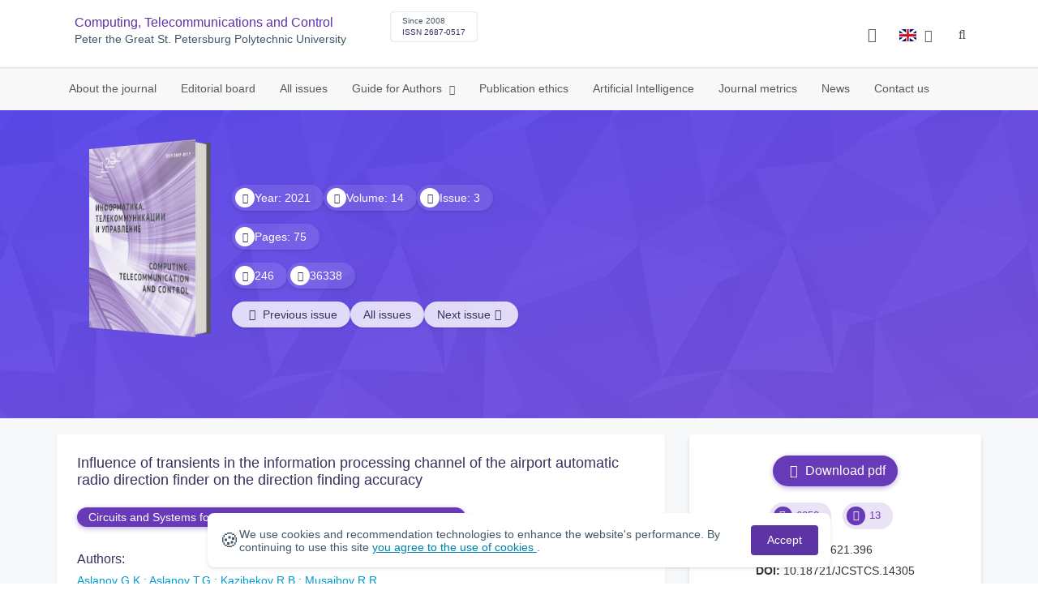

--- FILE ---
content_type: text/html; charset=UTF-8
request_url: https://infocom.spbstu.ru/en/article/2021.70.5/
body_size: 10706
content:
<!doctype html>
<html lang="en">
<head>
	<meta charset="utf-8">
	<meta name="viewport" content="width=device-width, initial-scale=1">

	<meta name="keywords" content="radio direction finder, antenna system, transients, finding accuracy, radio direction finder failures">	<meta name="description" content="Influence of transients in the information processing channel of the airport automatic radio direction finder on the direction finding accuracy">	<meta name="citation_doi" content="10.18721/JCSTCS.14305">	<meta name="citation_journal_title" content="Computing, Telecommunication and Control">	<meta name="citation_date" content="2021">	<meta name="citation_title" content="Influence of transients in the information processing channel of the airport automatic radio direction finder on the direction finding accuracy">	<meta name="citation_issue" content="3">	<meta name="citation_volume" content="70">	<meta name="citation_abstract_html_url" content="https://infocom.spbstu.ru/article/2021.70.5">	<meta name="citation_abstract_content" content="The article is devoted to the study of the transients influence in the information processing channel of an aerodrome automatic direction finder (ADF) on the accuracy of direction finding. This task is of great importance, since improving the accuracy of navigation equipment allows setting the separation standards higher and improving the aircraft flights safety. When the phase difference between the signals on the neighboring vibrators of the antenna system (AS) is equal to 180&deg;, a signal loss is observed in the low-frequency filter of the ADF due to the amplitudes equality of the component signals from the kth and k + 1th vibrators, that leads to failures (the appearance of abnormal errors) in the ADF operation. When using the radio direction finders operation to find speech-modulated signals (an amplitude-modulated signal), certain gaps emerge in the direction-finding signal due to the operation of automatic gain control in the ADF receiver, which leads to the accuracy deterioration of the direction-finding. We propose methods of reducing the transients influence on the accuracy of radio direction finding. To eliminate the influence of transients caused by the operation of the Automatic Gain Control, taking into account the fact that the processing of direction finding information in the ADF is carried out on a channel microprocessor, it is necessary to assign weight coefficients to the directions calculated for eight switching cycles of the AS elements and calculate the value of the weighted average finding.">	<meta name="citation_firstpage" content="56">	<meta name="citation_lastpage" content="63">	<meta name="citation_url" content="https://infocom.spbstu.ru/userfiles/files/articles/2021/3/56-63.pdf">	<meta name="citation_authors" content="Gadarbek K. Aslanov;Tagirbek  G. Aslanov ;Rustam  B. Kazibekov ;Rashid  R. Musaibov ;">

			<meta name="yandex-verification" content="3f75bc203ba8ecb7">
	
    <link rel="icon" type="image/svg+xml" href="https://infocom.spbstu.ru/favicon/favicon.svg">
    <link rel="icon" type="image/png" href="https://infocom.spbstu.ru/favicon/favicon.png">


    <title>Influence of transients in the information processing channel of the airport automatic radio direction finder on the direction finding accuracy | Computing, Telecommunications and Control</title>

	<link rel="stylesheet" href="https://infocom.spbstu.ru/css/main.css?1768725040">
	<link rel="stylesheet" href="https://infocom.spbstu.ru/css/jquery-ui.css?1768725040">

	</head>

<body>
	<div class="shell">
<header class="main-header light">
	<div class="top-nav">
		<div class="container">
			<div class="row">
				<div class="m-wrapper">
					<ul class="nav-btns-01 nav-btns">
											</ul>

					<div class="search-input-group" style="display: none">
						<form action="https://infocom.spbstu.ru/en/search/" method="GET" autocomplete="off">
							<div class="input-group-long">
								<span class="input-group-long-btn">
									<button class="btn" type="submit" id="search_button">Search</button>
								</span>

								<input type="text" name="search" id="search_input" placeholder="Site search">
								<label><i class="fa fa-search" title="Search"></i></label>
							</div>
						</form>
					</div>
				</div>
			</div>
		</div>
	</div>

	<div class="middle-nav">
		<div class="container">
			<div class="row">
				<div class="m-wrapper">
											<a class="logo_dep_parent" href="http://www.spbstu.ru">
													</a>

						<a class="logo_dep_current" href="https://infocom.spbstu.ru/en/">
													</a>

																					<a class="dep_short" href="https://infocom.spbstu.ru/en/">Computing, Telecommunications and Control</a>
													
													<div class="names">
																	<a class="dep_current" href="https://infocom.spbstu.ru/en/">Computing, Telecommunications and Control</a>
								
																	<a target="_blank" href="http://www.spbstu.ru" class="dep_parent">
										Peter the Great St. Petersburg Polytechnic University									</a>
															</div>
											
					<div class="week">
											</div>

											<div class="journal-info">
							<div class="journal-issue-date">
																	Since 2008															</div>

																								<div class="journal-issn">
										ISSN 2687-0517									</div>
																					</div>
					
					<div class="other-btns">
																																	<div class="dropdown lang">
								<a href="#" title="Select language">
									<img src="https://infocom.spbstu.ru/img/lg/en.png" alt="en">									<span>Английский</span>
									<i class="fa fa-caret-down"></i>
								</a>

								<ul>
																																							<li>
											<a href="https://infocom.spbstu.ru/article/2021.70.5/">
												<img src="https://infocom.spbstu.ru/img/lg/ru.png" alt="en">												<span>Русский</span>
											</a>
										</li>
																	</ul>
							</div>
						
						<a class="blind bvi-panel-open" href="#"><i class="fa fa-eye" title="Version for the visually impaired"></i><span>Version for the visually impaired</span></a>
					</div>

					<div class="nav-trigger"><span></span></div>
				</div>
			</div>
		</div>
	</div>

	<div class="bottom-nav">
		<div class="container">
			<div class="row">
				<div class="m-wrapper">
					<ul class="nav-btns-02 nav-btns">
						        
    <li class="scnd-li">
        <a href="https://infocom.spbstu.ru/en/"  title="About the journal">
            About the journal        </a>

            </li>
        
    <li class="scnd-li">
        <a href="https://infocom.spbstu.ru/en/editorial_board/"  title="editorial_board">
            Editorial board        </a>

            </li>
        
    <li class="scnd-li">
        <a href="https://infocom.spbstu.ru/en/archive/"  title=" All issues">
             All issues        </a>

            </li>
        
    <li class="scnd-li has-child">
        <a href="https://infocom.spbstu.ru/en/"  title="Guide for Authors">
            Guide for Authors        </a>

                                    <ul class="is-hidden ">
                    <li class="go-back">
                        <a href="#">Menu</a>
                    </li>

                            
    <li class="">
        <a href="https://infocom.spbstu.ru/en/soderzghanie_i_struktura_stati/"  title="Submission contents and structure">
            Submission contents and structure        </a>

            </li>
        
    <li class="">
        <a href="https://infocom.spbstu.ru/en/trebovaniya/"  title="Formatting guidelines">
            Formatting guidelines        </a>

            </li>
        
    <li class="">
        <a href="https://infocom.spbstu.ru/en/podgotovka_materialov/"  title="Submission">
            Submission        </a>

            </li>
        
    <li class="">
        <a href="https://infocom.spbstu.ru/en/recenzirovanie/"  title="Peer reviewецензирование">
            Peer review        </a>

            </li>
        
    <li class="">
        <a href="https://infocom.spbstu.ru/en/literature_list/"  title="References">
            References        </a>

            </li>
        
    <li class="">
        <a href="https://infocom.spbstu.ru/en/rekomendacii/"  title="Article abstract">
            Article abstract        </a>

            </li>
        
    <li class="">
        <a href="https://infocom.spbstu.ru/en/licenzionnoe_soglashenie/"  title="Lisence Agreement">
            Lisence Agreement        </a>

            </li>
                </ul>
                        </li>
        
    <li class="scnd-li">
        <a href="https://infocom.spbstu.ru/en/etika_i_recenzirovanie/"  title="Publication ethics">
            Publication ethics        </a>

            </li>
        
    <li class="scnd-li">
        <a href="https://infocom.spbstu.ru/en/iskusstvennyy_intellekt/"  title="Artificial Intelligence">
            Artificial Intelligence        </a>

            </li>
        
    <li class="scnd-li">
        <a href="https://infocom.spbstu.ru/en/statistics/"  title="Journal metrics">
            Journal metrics        </a>

            </li>
        
    <li class="scnd-li">
        <a href="https://infocom.spbstu.ru/en/news/"  title="News">
            News        </a>

            </li>
        
    <li class="scnd-li">
        <a href="https://infocom.spbstu.ru/en/contacts/"  title=" Contact us">
             Contact us        </a>

            </li>
					</ul>
				</div>
			</div>
		</div>
	</div>

	<script>
		var page_name = 'article/2021.70.5';
	</script>
</header>

<main id="pages">
    <div class="main-shell">
        <div class="last-issue">
            <div class="container">
                <!-- Верхняя планка -->
				<div class="issue" data-volume-id="72">
		<div class="issue__grid">
		<div class="issue__book">
		<figure class="book">
			<!-- Front -->
			<ul class="paperback_front">
				<li class="first"></li>
				<li class="coverDesign">
											<img src="https://infocom.spbstu.ru/userfiles/images/covers/Informatika-125_n.jpg" alt="cover_72" class="book__cover">
									</li>
				<li class="last"></li>
			</ul>

			<!-- Pages -->
			<ul class="ruled_paper">
				<li></li>
				<li><a class="btn" href="https://infocom.spbstu.ru/en/issue/70/"> Articles</a></li>
				<li></li>
				<li></li>
				<li></li>
			</ul>

			<!-- Back -->
			<ul class="paperback_back">
				<li></li>
				<li></li>
			</ul>
		</figure>
		</div>
        		<div class="issue__volume">
		    			<div class="issue__attribute"><i class="issue__attribute-icon fa fa-angle-right" aria-hidden="true"></i> Year: 2021</div>
			
		    				<div class="issue__attribute"><i class="issue__attribute-icon fa fa-archive"></i> Volume: 14</div>
			
		   					<div class="issue__attribute">
						<i class="issue__attribute-icon fa fa-book"></i> Issue: 3											</div>
					</div>
		<div class="issue__pages">
								<div class="issue__attribute"><i class="issue__attribute-icon fa fa-file-text-o"></i> Pages: 75</div>
					</div>

		<div class="issue__counters">
														<div class="issue__attribute"><i class="fa fa-download issue__attribute-icon"></i> <div class="volume-counter-download">246</div></div>
																<div class="issue__attribute"><i class="fa fa-eye issue__attribute-icon"></i> 36338</div>
										</div>
			<div class="issue__buttons">
									<a class="issue__btn btn--prev" href="https://infocom.spbstu.ru/en/issue/69/"><i class="fa fa-fw fa-angle-left"></i>  <span class="btn-text">Previous issue</span></a>
				
				<a class="issue__btn" href="https://infocom.spbstu.ru/en/archive/">All issues</a>

									<a class="issue__btn btn--next" href="https://infocom.spbstu.ru/en/issue/71/"><span class="btn-text">Next issue</span><i class="fa fa-fw fa-angle-right"></i></a>
							</div>
		</div>
	</div>
            </div>
        </div>

        <div class="breadcrumbs"></div>

        <div class="container">
            <div class="row">
                <div class="m-wrapper no-pad">
					                        <div class="col-md-4 col-md-push-8">
                            <div class="aff">
								<div class="journal-side-panel text-center">
					<a class="download btn-small" rel="1377" href="https://infocom.spbstu.ru/userfiles/files/articles/2021/3/56-63.pdf" target="_blank">
				<i class="fa fa-fw fa-file-pdf-o"></i> Download pdf	        </a>
		
    <div class="article-count">
        <div class="article-count-item">
            <i class="fa fa-eye fa-fw"></i><span class="view_counter">6059</span>
        </div>

        <div class="article-count-item">
            <i class="fa fa-download fa-fw"></i><span class="down_counter">13</span>
        </div>
    </div>

    <div class="article-data">
		            <div class="article-data-item">
                <span class="article-data-name">UDK: </span>
                <span class="article-data-desc">621.396</span>
            </div>
		
		            <div class="article-data-item">
                <span class="article-data-name">DOI: </span>
                <span class="article-data-desc">10.18721/JCSTCS.14305</span>
            </div>
		

        
		            <div class="article-data-item">
                <span class="article-data-name">Article type: </span>
                <span class="article-data-desc">Research Article</span>
            </div>
		
                    <div data-badge-popover="bottom" data-badge-type="donut" data-doi="10.18721/JCSTCS.14305" data-condensed="true" data-hide-no-mentions="true" class="altmetric-embed"></div>
            </div>
</div>
                                <!-- График выхода журналов -->
									<div class="journal-side-panel">
		<div class="journal-heading">
			Publication schedule		</div>

		<ul class="journal-schedule-list">
							<li>
					<div class="journal-schedule-issue">
						№1 March 2026					</div>

											<div class="journal-schedule-deadline">
							Submission deadline: 27 February 2026						</div>
									</li>
							<li>
					<div class="journal-schedule-issue">
						№2 June 2026					</div>

											<div class="journal-schedule-deadline">
							Submission deadline: 29 May 2026						</div>
									</li>
							<li>
					<div class="journal-schedule-issue">
						№3 September 2026					</div>

											<div class="journal-schedule-deadline">
							Submission deadline: 31 August 2026						</div>
									</li>
					</ul>
	</div>

                                <!-- Последние выпуски -->
									<div class="journal-side-panel">
	    <div class="journal-heading">Latest issues</div>

	    <ul class="journal-item-list">
																        <li>
					<span class="vol-year">2025</span>,
					<a href="https://infocom.spbstu.ru/en/issue/86/">
			            							<span class="vol-no">Volume 18</span>
			            
			            
			            							<span class="vol-no">Issue 3</span>
			            
			            					</a>

											<a class="vol-full-text" href="https://infocom.spbstu.ru/userfiles/files/volume/2025/3_2025.pdf" target="_blank" title="Full text"><i class="fa fa-file-pdf-o"></i> Full text</a>
		            		        </li>
	      						        <li>
					<span class="vol-year">2025</span>,
					<a href="https://infocom.spbstu.ru/en/issue/85/">
			            							<span class="vol-no">Volume 18</span>
			            
			            
			            							<span class="vol-no">Issue 2</span>
			            
			            					</a>

											<a class="vol-full-text" href="https://infocom.spbstu.ru/userfiles/files/volume/2025/2_2025.pdf" target="_blank" title="Full text"><i class="fa fa-file-pdf-o"></i> Full text</a>
		            		        </li>
	      						        <li>
					<span class="vol-year">2025</span>,
					<a href="https://infocom.spbstu.ru/en/issue/84/">
			            							<span class="vol-no">Volume 18</span>
			            
			            
			            							<span class="vol-no">Issue 1</span>
			            
			            					</a>

											<a class="vol-full-text" href="https://infocom.spbstu.ru/userfiles/files/volume/2025/1_2025.pdf" target="_blank" title="Full text"><i class="fa fa-file-pdf-o"></i> Full text</a>
		            		        </li>
	      						        <li>
					<span class="vol-year">2024</span>,
					<a href="https://infocom.spbstu.ru/en/issue/83/">
			            							<span class="vol-no">Volume 17</span>
			            
			            
			            							<span class="vol-no">Issue 4</span>
			            
			            					</a>

											<a class="vol-full-text" href="https://infocom.spbstu.ru/userfiles/files/volume/2024/4_2024.pdf" target="_blank" title="Full text"><i class="fa fa-file-pdf-o"></i> Full text</a>
		            		        </li>
	      					    </ul>
	</div>
                            </div>
                        </div>
					
                    <div class="col-md-8 col-md-pull-4">
						<article class="article-body">							
								                            <header class="article-header">
	                                <h1 class="article__heading">Influence of&nbsp;transients in&nbsp;the information processing channel of&nbsp;the airport automatic radio direction finder on&nbsp;the direction finding accuracy</h1>

										                                    <div class="article-section">
	                                        <a class="article-section-link" href="https://infocom.spbstu.ru/en/section/15/">Circuits and Systems for Receiving, Transmitting and Signal Processing</a>
	                                    </div>
									
									
											                                <div class="article-heading">Authors:</div>
		                                <div class="author-group">
																							<a href="https://infocom.spbstu.ru/en/author/1554/" class="article-author">Aslanov G.K.</a>
																							<a href="https://infocom.spbstu.ru/en/author/6711/" class="article-author">Aslanov T.G.</a>
																							<a href="https://infocom.spbstu.ru/en/author/6689/" class="article-author">Kazibekov R.B.</a>
																							<a href="https://infocom.spbstu.ru/en/author/6690/" class="article-author">Musaibov R.R.</a>
													                                </div>
										                            </header>

										                            <div class="article-abstract">
		                                <div class="article-heading">Abstract:</div>
		                                <div class="article__abstract"><p class="Аннотация-англ-">The article is&nbsp;devoted to&nbsp;the study of&nbsp;the transients influence in&nbsp;the information processing channel of&nbsp;an&nbsp;aerodrome automatic direction finder  (ADF) on&nbsp;the accuracy of&nbsp;direction finding. This task is&nbsp;of&nbsp;great importance, since improving the accuracy of&nbsp;navigation equipment allows setting the separation standards higher and improving the aircraft flights safety. When the phase difference between the signals on&nbsp;the neighboring vibrators of&nbsp;the antenna system  (AS) is&nbsp;equal to&nbsp;180&deg;, a&nbsp;signal loss is&nbsp;observed in&nbsp;the low-frequency filter of&nbsp;the ADF due to&nbsp;the amplitudes equality of&nbsp;the component signals from the kth and k + 1th vibrators, that leads to&nbsp;failures  (the appearance of&nbsp;abnormal errors) in&nbsp;the ADF operation. When using the radio direction finders operation to&nbsp;find speech-modulated signals  (an&nbsp;amplitude-modulated signal), certain gaps emerge in&nbsp;the direction-finding signal due to&nbsp;the operation of&nbsp;automatic gain control in&nbsp;the ADF receiver, which leads to&nbsp;the accuracy deterioration of&nbsp;the direction-finding. We&nbsp;propose methods of&nbsp;reducing the transients influence on&nbsp;the accuracy of&nbsp;radio direction finding. To&nbsp;eliminate the influence of&nbsp;transients caused by&nbsp;the operation of&nbsp;the Automatic Gain Control, taking into account the fact that the processing of&nbsp;direction finding information in&nbsp;the ADF is&nbsp;carried out on&nbsp;a&nbsp;channel microprocessor, it&nbsp;is&nbsp;necessary to&nbsp;assign weight coefficients to&nbsp;the directions calculated for eight switching cycles of&nbsp;the&nbsp;AS elements and calculate the value of&nbsp;the weighted average finding.</p></div>
		                            </div>
	                            
	                            	                                <div class="article-link article-clip">
										<button id="article-clip__btn" type="button" class="article-clip__btn btn-sm" data-toggle="modal" data-target="#article-clip__modal">Citation</button>
	                                </div>
	                            
	                            <footer class="article-footer">
									
										                                    <div class="article-keywords">
	                                        <div class="article-heading">Key words:</div>
												                                            <a class="article__keyword-link" href="https://infocom.spbstu.ru/en/keywords/radio%20direction%20finder/">radio direction finder</a>
												                                            <a class="article__keyword-link" href="https://infocom.spbstu.ru/en/keywords/antenna%20system/">antenna system</a>
												                                            <a class="article__keyword-link" href="https://infocom.spbstu.ru/en/keywords/transients/">transients</a>
												                                            <a class="article__keyword-link" href="https://infocom.spbstu.ru/en/keywords/finding%20accuracy/">finding accuracy</a>
												                                            <a class="article__keyword-link" href="https://infocom.spbstu.ru/en/keywords/radio%20direction%20finder%20failures/">radio direction finder failures</a>
												                                    </div>
									
									<div class="article__attribution">
										<svg viewBox="0 0 200 64" class="article__attribution-sign"><path class="article__attribution-path" d="m31.9 0c9 0 16.6 3.1 22.9 9.4 3 3 5.3 6.4 6.9 10.3s2.3 8 2.3 12.3c0 4.4-0.8 8.5-2.3 12.3s-3.8 7.2-6.8 10.1c-3.1 3.1-6.7 5.4-10.6 7.1-4 1.6-8.1 2.5-12.3 2.5s-8.3-0.8-12.1-2.4c-3.9-1.6-7.3-4-10.4-7s-5.5-6.6-7.1-10.4-2.4-7.9-2.4-12.2c0-4.2 0.8-8.3 2.4-12.2s4-7.4 7.1-10.5c6.1-6.2 13.6-9.3 22.4-9.3zm0.2 5.8c-7.3 0-13.5 2.6-18.5 7.7-2.5 2.5-4.4 5.3-5.8 8.5s-2 6.5-2 10c0 3.4 0.7 6.7 2 9.9 1.4 3.2 3.3 6 5.8 8.5s5.4 4.4 8.5 5.7c3.2 1.3 6.5 2 9.9 2s6.8-0.7 10-2 6.1-3.3 8.7-5.8c5-4.9 7.5-11 7.5-18.3 0-3.5-0.6-6.9-1.9-10.1s-3.2-6-5.7-8.5c-5.1-5.1-11.3-7.6-18.5-7.6zm-0.4 20.9l-4.3 2.2c-0.5-1-1-1.6-1.7-2s-1.3-0.6-1.9-0.6c-2.9 0-4.3 1.9-4.3 5.7 0 1.7 0.4 3.1 1.1 4.1s1.8 1.5 3.2 1.5c1.9 0 3.2-0.9 3.9-2.7l3.9 2c-0.8 1.6-2 2.8-3.5 3.7s-3.1 1.3-4.9 1.3c-2.9 0-5.2-0.9-6.9-2.6-1.8-1.8-2.6-4.2-2.6-7.3 0-3 0.9-5.5 2.7-7.3s4-2.7 6.7-2.7c4 0.1 6.8 1.6 8.6 4.7zm18.4 0l-4.2 2.2c-0.5-1-1-1.6-1.7-2s-1.3-0.6-1.9-0.6c-2.9 0-4.3 1.9-4.3 5.7 0 1.7 0.4 3.1 1.1 4.1s1.8 1.5 3.2 1.5c1.9 0 3.2-0.9 3.9-2.7l4 2c-0.9 1.6-2.1 2.8-3.5 3.7-1.5 0.9-3.1 1.3-4.9 1.3-2.9 0-5.2-0.9-6.9-2.6-1.7-1.8-2.6-4.2-2.6-7.3 0-3 0.9-5.5 2.7-7.3s4-2.7 6.7-2.7c3.9 0.1 6.7 1.6 8.4 4.7zm49.8-26.7c9 0 16.6 3.1 22.7 9.3 6.3 6.2 9.4 13.7 9.4 22.7s-3 16.5-9.1 22.5c-6.5 6.4-14.1 9.5-22.9 9.5-8.6 0-16.2-3.1-22.5-9.4-6.4-6.3-9.5-13.8-9.5-22.6s3.1-16.3 9.4-22.7c6.2-6.2 13.7-9.3 22.5-9.3zm0.2 5.8c-7.3 0-13.4 2.6-18.5 7.7-5.2 5.3-7.8 11.5-7.8 18.5 0 7.1 2.6 13.2 7.8 18.4s11.4 7.8 18.5 7.8 13.3-2.6 18.6-7.8c5-4.8 7.5-11 7.5-18.3s-2.6-13.5-7.7-18.6c-5-5.2-11.2-7.7-18.4-7.7zm8.5 18.3v13.1h-3.6v15.5h-10v-15.6h-3.7v-13c0-0.6 0.2-1.1 0.6-1.5s0.9-0.6 1.5-0.6h13.1c0.5 0 1 0.2 1.4 0.6 0.5 0.4 0.7 0.9 0.7 1.5zm-13.1-8.3c0-3 1.5-4.5 4.5-4.5s4.5 1.5 4.5 4.5-1.5 4.5-4.5 4.5-4.5-1.5-4.5-4.5zm72.4-15.8c9 0 16.6 3.1 22.7 9.3 6.3 6.1 9.4 13.7 9.4 22.7s-3 16.5-9.1 22.5c-6.5 6.4-14.1 9.5-22.9 9.5-8.7 0-16.2-3.2-22.5-9.5s-9.4-13.8-9.4-22.5c0-8.8 3.1-16.3 9.4-22.7 6.1-6.2 13.6-9.3 22.4-9.3zm-24.7 23.4c-1 2.6-1.4 5.5-1.4 8.6 0 7.1 2.6 13.2 7.8 18.4 5.2 5.1 11.4 7.7 18.5 7.7 7.2 0 13.4-2.6 18.6-7.8 1.9-1.8 3.3-3.7 4.4-5.6l-12.1-5.4c-0.4 2-1.4 3.7-3.1 4.9-1.6 1.3-3.5 2-5.7 2.2v4.9h-3.7v-4.9c-3.5 0-6.8-1.3-9.7-3.8l4.4-4.5c2.1 1.9 4.5 2.9 7.1 2.9 1.1 0 2-0.2 2.8-0.7s1.2-1.3 1.2-2.5c0-0.8-0.3-1.4-0.9-1.9l-3.1-1.3-3.8-1.7-5.1-2.2-16.2-7.3zm24.9-17.7c-7.3 0-13.4 2.6-18.5 7.7-1.3 1.3-2.4 2.7-3.5 4.3l12.2 5.5c0.5-1.7 1.5-3 3-4s3.2-1.6 5.2-1.7v-4.9h3.7v4.9c2.9 0.2 5.6 1.1 8 3l-4.2 4.3c-1.8-1.3-3.6-1.9-5.5-1.9-1 0-1.9 0.2-2.7 0.6s-1.2 1-1.2 1.9c0 0.3 0.1 0.5 0.3 0.8l4.1 1.8 2.8 1.3 5.1 2.3 16.4 7.3c0.5-2.2 0.8-4.5 0.8-6.9 0-7.4-2.6-13.5-7.7-18.6-4.9-5.1-11.1-7.7-18.3-7.7z"/></svg>
										<div class="article__attribution-text">This work is licensed under a <a class="article__attribution-link" rel="noreferrer" href="https://creativecommons.org/licenses/by-nc/4.0/" target="_blank">Creative Commons Attribution-NonCommercial 4.0 International License</a></div></div>


											                                <div class="article-nav">
													                                        <a href="https://infocom.spbstu.ru/en/article/2021.70.4/" class="article-prev">
		                                            <span> Previous article</span>
												</a>
											
													                                        <a href="https://infocom.spbstu.ru/en/article/2021.70.6/" class="article-next right">
		                                            <span>Next article</span>
												</a>
													                                </div>
									
									<div class="share">
    <div class="share__heading">Share this post</div>
    <div id="custom_share" class="share__socials"></div>
</div>	                            </footer>
													</article>                    </div>
                </div>
            </div>
        </div>
    </div>
</main><footer class="main-footer">
    <div class="container">
        <div class="footer__content">
            <div class="footer__content-block footer__column">
                <div class="footer__logo">
                        <div class="logo-footer">
                                                            <a class="logo-footer" href="https://english.spbstu.ru" target="_blank" aria-label="Peter the Great St.Petersburg Polytechnic University" title="Peter the Great St.Petersburg Polytechnic University">
                                    <svg viewBox="0 0 100 88" width="57" height="50">
                                        <symbol id="logo-vert-eng">
                                            <path fill="#fff" style="fill: var(--logo-primary-color)" d="M27,11V57h46V11H27Zm35.01,14.58c-.29,.09-1.18,.26-1.18,.26l-.04,17.6h5.11v5.38s-11.06-.03-11.06-.03l.05-22.76-9.35-.02-.06,13.02c0,1-.15,1.99-.43,2.95-.82,2.78-2.78,5.12-5.39,6.41-.83,.42-1.72,.71-2.64,.9-.99,.19-2.03,.24-3.07,.14v-5.45c2.17,.24,4.31-.95,5.2-2.91,.25-.48,.51-1.11,.5-2.05v-13.16c-2.23,.49-3.87,2.32-4.9,4.15l-4.88-2.77c.54-1,1.51-2.59,2.17-3.35,1.55-1.77,3.49-2.98,5.09-3.39,.57-.15,1.78-.38,2.79-.38,4.3,0,19-.03,19-.03,2.4,0,4.56-1.26,5.73-3.33l4.77,2.78c-1.51,2.98-4.19,5.17-7.41,6.04h0Z"/>
                                            <path fill="#fff" style="fill: var(--logo-text-color)" d="M8.53,76.82l-.03-11.44h4.46c.87-.01,1.63,.12,2.29,.38,.65,.26,1.16,.68,1.51,1.26,.36,.58,.54,1.34,.54,2.3,0,.89-.19,1.64-.58,2.25-.39,.6-.93,1.06-1.6,1.35-.68,.3-1.45,.45-2.31,.45h-1.97s0,3.45,0,3.45h-2.31Zm2.3-5.51h1.94c.69,0,1.24-.17,1.64-.5,.4-.33,.6-.83,.6-1.5,0-.59-.17-1.04-.51-1.34s-.88-.45-1.62-.45h-2.05s0,3.79,0,3.79Zm31.02,5.38v-4.27s-4.28-7.17-4.28-7.17h2.67s2.76,5.01,2.76,5.01l2.78-5.03h2.62s-4.25,7.16-4.25,7.16v4.28s-2.3,0-2.3,0Zm33.32,.05c-2.17,.01-3.94-.85-4.88-2.74-1.23-2.6-.79-6.69,1.88-8.22,2.8-1.63,7.45-.65,7.78,3.13h-2.23c-.37-1.84-3.11-2.14-4.39-1.17-.95,.71-1.29,1.95-1.29,3.11,0,1.2,.37,2.47,1.36,3.2,1.28,.96,4.04,.68,4.42-1.19h2.31c-.23,2.51-2.56,3.93-4.95,3.89Zm6.41-.14l-.03-11.44h2.31s.01,4.73,.01,4.73h5.29s-.01-4.75-.01-4.75h2.33s.03,11.44,.03,11.44h-2.33s-.01-4.57-.01-4.57h-5.29s.01,4.59,.01,4.59h-2.31Zm-28.54,.09l-.02-9.33h-3.85s0-2.15,0-2.15l10.04-.02v2.16s-3.85,0-3.85,0l.02,9.33h-2.33Zm7.39-.01l-.03-11.48,8.27-.02v2.16s-5.94,.01-5.94,.01v2.6s5.55-.01,5.55-.01v2.08s-5.54,.01-5.54,.01v2.51s5.96-.01,5.96-.01v2.14s-8.26,.02-8.26,.02Zm-28.5,.03l-.03-11.44h2.31s.02,9.31,.02,9.31h4.98s0,2.12,0,2.12l-7.29,.02Zm-2.6-8.85c-1.01-1.91-2.85-2.85-5.07-2.83-2.24-.01-4.12,.93-5.13,2.87-.47,.91-.7,1.96-.7,3.15-.06,3.44,2.26,6.06,5.78,5.98,3.54,.08,5.88-2.59,5.83-6.03,0-1.19-.24-2.24-.7-3.13Zm-2.59,5.87c-1.24,1.33-3.46,1.43-4.81,.22-1.65-1.34-1.72-4.28-.13-5.71,.67-.66,1.64-1.04,2.61-.98,3.21,.19,4.49,4.27,2.33,6.48Z"/>
                                        </symbol>
                                        <use xlink:href="#logo-vert-eng"></use>
                                    </svg>
                                </a>
                                                    </div>

                    <a href="https://infocom.spbstu.ru/en/" class="logo-footer__desc">Computing, Telecommunication and Control</a>
                </div>
                <div class="footer__personal_data_msg">Personal data is shared with the consent of&nbsp;сthe&nbsp;сindividuals it pertains to</div>
                <div class="footer__content-socials">
                                    </div>
            </div>

            
                            <div class="footer__content-block">
                    <div class="footer__heading">Contact Us</div>
                    <address class="footer__contacts">
                                                                                    <div class="footer__contacts-item phone">
                                    <i class="footer__contacts-icon fa fa-phone"></i>
                                    <a class="footer__contacts-link"
                                       href="tel:decodeHref"
                                       data-decode='{"decodeHref": "Kzc4MTI1NTI2MjE2","decodeText": "KzcgKDgxMikgNTUyLTYyMTY="}'>decodeText</a>
                                </div>
                                                    
                                                                                    <div class="footer__contacts-item">
                                    <i class="footer__contacts-icon fa fa-envelope"></i>
                                    <a class="footer__contacts-link"
                                       href="mailto:decodeDefault"
                                       data-decode='aW5mb2NvbUBzcGJzdHUucnU='>decodeDefault</a>
                                </div>
                                                                        </address>
                </div>
                    </div>

        <div class="footer__bottom">
            <a class="footer__policy" href="https://english.spbstu.ru/upload/personal_cookie_en.pdf" target="_blank" title="Cookie Policy">
                Cookie Policy <i class="fa fa-angle-right"></i>
            </a>
            <a class="footer__policy" href="https://english.spbstu.ru/upload/personal_data_policy_eng.pdf" title="Privacy policy" target="_blank">
                Privacy policy <i class="fa fa-angle-right"></i>
            </a>
        </div>
    </div>
</footer>

<div class="alert cookie-alert" role="alert">
    <div class="cookie-alert__container">
        <span class="cookie-alert__icon">&#x1F36A;</span>
        <div class="cookie-alert__desc">
            We use&nbsp;cookies and&nbsp;recommendation technologies to enhance the website's performance. By continuing to use this site            <a href="https://www.spbstu.ru/upload/personal_data_policy.pdf" target="_blank">
                you agree to the use of cookies            </a>.
        </div>
        <button type="button" class="accept-cookies cookie-alert__btn">Accept</button>
    </div>
</div><nav class="nav-slide">
  <ul class="nav-btns">
  </ul>
</nav>
</div><div id="article-clip__modal" class="modal fade" role="dialog">
    <div class="modal-dialog">
        <div class="modal-content">
            <div class="modal-header">
                <button type="button" class="close" data-dismiss="modal">&times;</button>
                <div class="modal-title">Citation</div>
            </div>
            <div class="modal-body">
                <div class="article-clip__content">
                            <textarea name="article-clip__textarea" id="article-clip__textarea"  class="form-control article-clip__form-textarea">Aslanov G.K., Aslanov T.G., Kazibekov R.B., Musaibov R.R. Influence of transients in the information processing channel of the airport automatic radio direction finder on the direction finding accuracy. Computing, Telecommunications and Control, 2021, Vol. 14, No. 3, Pp. 56&ndash;63. DOI: 10.18721/JCST-CS.14305</textarea></div>
            </div>
            <div class="modal-footer text-center">
                <button type="button" class="btn btn-default" id="article-clip__btn-copy">Copy text</button>
            </div>
        </div>
    </div>
</div>
<script>
	var lang     = 'en';
	var AJAX     = 'https://infocom.spbstu.ru/ajax/';
	var MAIN     = 'https://infocom.spbstu.ru/';
	var JS       = 'https://infocom.spbstu.ru/js/';
	var AJAX_URL = 'https://infocom.spbstu.ru/core/ajax/';
	var CORE     = 'https://infocom.spbstu.ru/core/';

	switch(lang) {
		case 'en':
			var MAINLN = 'https://infocom.spbstu.ru/en/';
			break;

		default:
			var MAINLN = 'https://infocom.spbstu.ru/';
			break;
	}

	</script>

<script src="https://infocom.spbstu.ru/js/modernizr.js"></script>
<script src="https://infocom.spbstu.ru/js/loft.js"></script>
<script>
    $.fn.bootstrapBtn = $.fn.button.noConflict();
</script>
<script>(function() {
            const r = document.querySelector(".cookie-alert")
                , l = document.querySelector(".accept-cookies");
            if (!r)
                return;
            r.offsetHeight,
            a("acceptCookies") || r.classList.add("show"),
                l.addEventListener("click", function() {
                    n("acceptCookies", !0, 365),
                        r.classList.remove("show"),
                        window.dispatchEvent(new Event("cookieAlertAccept"))
                });
            function n(u, i, o) {
                let g = new Date;
                g.setTime(g.getTime() + o * 24 * 60 * 60 * 1e3);
                let _ = "expires=" + g.toUTCString();
                document.cookie = u + "=" + i + ";" + _ + ";path=/"
            }
            function a(u) {
                let i = u + "="
                    , g = decodeURIComponent(document.cookie).split(";");
                for (let _ = 0; _ < g.length; _++) {
                    let x = g[_];
                    for (; x.charAt(0) === " "; )
                        x = x.substring(1);
                    if (x.indexOf(i) === 0)
                        return x.substring(i.length, x.length)
                }
                return ""
            }
        }
    )();
</script>
<script src="https://infocom.spbstu.ru/js/add.js"></script>
<script src="https://infocom.spbstu.ru/js/cookie.js"></script>
<script src="https://infocom.spbstu.ru/js/tablefilter/tablefilter.js"></script>
<script src="https://infocom.spbstu.ru/js/tablefilter/tf-1.js"></script>

<script async
  src="https://cdnjs.cloudflare.com/ajax/libs/mathjax/2.7.1/MathJax.js?config=TeX-AMS_HTML">
</script>

<!-- BVI Scripts -->
<script src="https://infocom.spbstu.ru/js/bvi/locale/en.js"></script>
<script src='https://infocom.spbstu.ru/js/bvi/responsivevoice.min.js?ver=1.5.0'></script>
<script>
	/* <![CDATA[ */
    var bvi = {
		"BviPanel": "1",
		"BviPanelBg": "white",
		"BviPanelFontSize": "18",
		"BviPanelLetterSpacing": "normal",
		"BviPanelLineHeight": "normal",
		"BviPanelImg": "1",
		"BviPanelImgXY": "1",
		"BviPanelReload": "0",
		"BviPanelNoWork": "0",
		"BviPanelText": "Version for the visually impaired",
		"BviPanelCloseText": "Normal site version",
		"BviFixPanel": "1",
		"ver": "Button visually impaired version 1.0.3",
		"BviCloseClassAndId": "",
		"BviTextBg": "#e53935",
		"BviTextColor": "#ffffff",
		"BviSizeText": "14",
		"BviSizeIcon": "30",
		"BviPlay": "0"
	};
	/* ]]> */
</script>
<script src="https://infocom.spbstu.ru/js/bvi/bvi-panel.min.js"></script>
<script src="https://infocom.spbstu.ru/js/bvi/bvi.js"></script>
<script src="https://infocom.spbstu.ru/js/bvi/js.cookie.min.js"></script>
<!-- end BVI Scripts -->

			<script src="https://infocom.spbstu.ru/js/statistics.js"></script>
			<script src="https://yastatic.net/share2/share.js"></script>
			<script src="https://infocom.spbstu.ru/js/vendor/yashare.js"></script>
	
<script>
    document.addEventListener('DOMContentLoaded', () => {
        const toTop = document.createElement('a');
        toTop.setAttribute('class', 'btn__to-top fa fa-angle-up to-top--hidden');
        toTop.setAttribute('id', 'toTop');
        toTop.setAttribute('href', '#');
        toTop.setAttribute('aria-label', 'to_top');
        document.body.appendChild(toTop);

        toTop.addEventListener('click', (e) => {
            e.preventDefault();
            window.scrollTo({
                top: 0,
                behavior: 'smooth'
            });
        });

        let ticking = false;
        window.addEventListener('scroll', () => {
            if (!ticking) {
                window.requestAnimationFrame(() => {
                    if (window.scrollY > 50) {
                        toTop.classList.remove('to-top--hidden');
                    } else {
                        toTop.classList.add('to-top--hidden');
                    }
                    ticking = false;
                });
                ticking = true;
            }
        });
    });
</script>

<script src="https://infocom.spbstu.ru/js/main.js"></script>
<script src="https://infocom.spbstu.ru/js/chart.min.js"></script>
<script src="https://infocom.spbstu.ru/js/chart-render.js"></script>
<script src="https://cdnjs.cloudflare.com/ajax/libs/randomcolor/0.5.2/randomColor.min.js"></script>
<script src="https://infocom.spbstu.ru/js/queue.js"></script>
<script src="https://cdnjs.cloudflare.com/ajax/libs/topojson/1.1.0/topojson.min.js"></script>
<script>
	(function(m,e,t,r,i,k,a){m[i]=m[i]||function(){(m[i].a=m[i].a||[]).push(arguments)};
		m[i].l=1*new Date();
		for (var j = 0; j < document.scripts.length; j++) {if (document.scripts[j].src === r) { return; }}
		k=e.createElement(t),a=e.getElementsByTagName(t)[0],k.async=1,k.src=r,a.parentNode.insertBefore(k,a)})
	(window, document, "script", "https://mc.yandex.ru/metrika/tag.js", "ym");
	
	ym(48999275, "init", {
		clickmap:true,
		trackLinks:true,
		accurateTrackBounce:true,
		webvisor:true
	});
	$('#article-clip__btn-copy').tooltip({
		trigger: 'click',
		placement: 'bottom'
	});
	
	function setTooltip(message) {
		$('#article-clip__btn-copy').tooltip('hide')
				.attr('data-original-title', message)
				.tooltip('show');
	}
	
	function hideTooltip() {
		setTimeout(function() {
			$('#article-clip__btn-copy').tooltip('hide');
		}, 2000);
	}
	
	$("#article-clip__modal").on("shown.bs.modal", function() {
		ym(48999275,'reachGoal','citation_show');
		$("#article-clip__btn-copy").on('click',function () {
			$("#article-clip__textarea").select();
			document.execCommand('copy');
			ym(48999275,'reachGoal','citation_copy');
			setTooltip("Text copied!");
			hideTooltip();
		});
	});
</script>
<noscript><div><img src="https://mc.yandex.ru/watch/48999275" style="position:absolute; left:-9999px;" alt="Yandex Metrika"></div></noscript>
<!-- Top.Mail.Ru counter -->
<script>
	var _tmr = window._tmr || (window._tmr = []);
	_tmr.push({id: "3602251", type: "pageView", start: (new Date()).getTime()});
	(function (d, w, id) {
		if (d.getElementById(id)) return;
		var ts = d.createElement("script"); ts.async = true; ts.id = id;
		ts.src = "https://top-fwz1.mail.ru/js/code.js";
		var f = function () {var s = d.getElementsByTagName("script")[0]; s.parentNode.insertBefore(ts, s);};
		if (w.opera == "[object Opera]") { d.addEventListener("DOMContentLoaded", f, false); } else { f(); }
	})(document, window, "tmr-code");
</script>
<noscript><div><img src="https://top-fwz1.mail.ru/counter?id=3602251;js=na" style="position:absolute;left:-9999px;" alt="Top.Mail.Ru"></div></noscript>
<!-- /Top.Mail.Ru counter -->
</body>
</html>